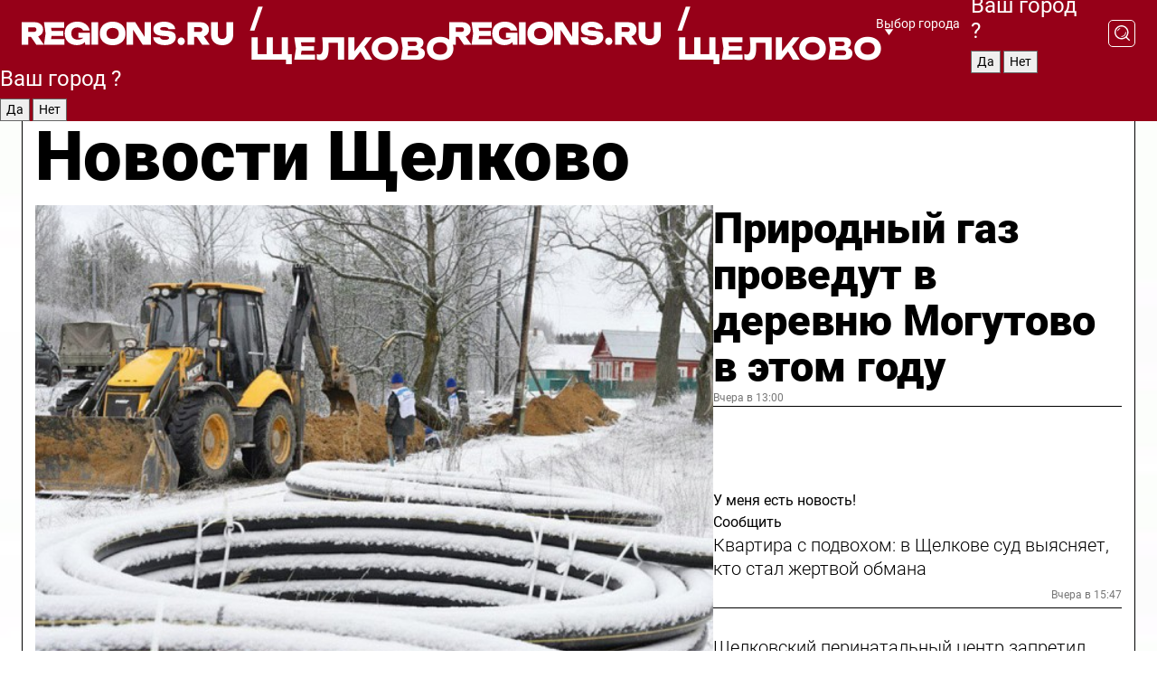

--- FILE ---
content_type: text/html; charset=UTF-8
request_url: https://regions.ru/schelkovo
body_size: 19994
content:
<!DOCTYPE html>
<html lang="ru">
<head>

    <meta charset="utf-8">
    <!-- <base href="/"> -->

    <title>Новости Щелково сегодня последние: самые главные и свежие происшествия и события дня</title>
    <meta name="keywords" content="">
    <meta name="description" content="Главные последние новости Щелково сегодня онлайн: самая оперативная информация круглосуточно">

    <meta name="csrf-token" content="43kYQlyAzaD6xSIjGXZDqxZEyKHSh7lMB7Ln4IjM" />

    
    
    
    
    
    
    
    
    
    
    
    <meta http-equiv="X-UA-Compatible" content="IE=edge">
    <meta name="viewport" content="width=device-width, initial-scale=1, maximum-scale=1">

    <!-- Template Basic Images Start -->
    <link rel="icon" href="/img/favicon/favicon.ico">
    <link rel="apple-touch-icon" sizes="180x180" href="/img/favicon/apple-touch-icon.png">
    <!-- Template Basic Images End -->

    <!-- Custom Browsers Color Start -->
    <meta name="theme-color" content="#000">
    <!-- Custom Browsers Color End -->

    <link rel="stylesheet" href="https://regions.ru/css/main.min.css">
    <link rel="stylesheet" href="https://regions.ru/js/owl-carousel/assets/owl.carousel.min.css">
    <link rel="stylesheet" href="https://regions.ru/js/owl-carousel/assets/owl.theme.default.min.css">
    <link rel="stylesheet" href="https://regions.ru/css/custom.css?v=1768964137">

            <meta name="yandex-verification" content="1c939766cd81bf26" />
<meta name="google-site-verification" content="0vnG0Wlft2veIlSU714wTZ0kjs1vcRkXrIPCugsS9kc" />
<meta name="zen-verification" content="vlOnBo0GD4vjQazFqMHcmGcgw5TdyGjtDXLZWMcmdOiwd3HtGi66Kn5YsHnnbas9" />
<meta name="zen-verification" content="TbLqR35eMeggrFrleQbCgkqfhk5vr0ZqxHRlFZy4osbTCq7B4WQ27RqCCA3s2chu" />

<script type="text/javascript">
    (function(c,l,a,r,i,t,y){
        c[a]=c[a]||function(){(c[a].q=c[a].q||[]).push(arguments)};
        t=l.createElement(r);t.async=1;t.src="https://www.clarity.ms/tag/"+i;
        y=l.getElementsByTagName(r)[0];y.parentNode.insertBefore(t,y);
    })(window, document, "clarity", "script", "km2s2rvk59");
</script>

<!-- Yandex.Metrika counter -->
<script type="text/javascript" >
    (function(m,e,t,r,i,k,a){m[i]=m[i]||function(){(m[i].a=m[i].a||[]).push(arguments)};
        m[i].l=1*new Date();
        for (var j = 0; j < document.scripts.length; j++) {if (document.scripts[j].src === r) { return; }}
        k=e.createElement(t),a=e.getElementsByTagName(t)[0],k.async=1,k.src=r,a.parentNode.insertBefore(k,a)})
    (window, document, "script", "https://mc.yandex.ru/metrika/tag.js", "ym");

    ym(96085658, "init", {
        clickmap:true,
        trackLinks:true,
        accurateTrackBounce:true,
        webvisor:true
    });

            ym(23181064, "init", {
            clickmap: true,
            trackLinks: true,
            accurateTrackBounce: true
        });
    </script>
<noscript>
    <div>
        <img src="https://mc.yandex.ru/watch/96085658" style="position:absolute; left:-9999px;" alt="" />

                    <img src="https://mc.yandex.ru/watch/23181064" style="position:absolute; left:-9999px;" alt="" />
            </div>
</noscript>
<!-- /Yandex.Metrika counter -->

<!-- Top.Mail.Ru counter -->
<script type="text/javascript">
    var _tmr = window._tmr || (window._tmr = []);
    _tmr.push({id: "3513779", type: "pageView", start: (new Date()).getTime()});
    (function (d, w, id) {
        if (d.getElementById(id)) return;
        var ts = d.createElement("script"); ts.type = "text/javascript"; ts.async = true; ts.id = id;
        ts.src = "https://top-fwz1.mail.ru/js/code.js";
        var f = function () {var s = d.getElementsByTagName("script")[0]; s.parentNode.insertBefore(ts, s);};
        if (w.opera == "[object Opera]") { d.addEventListener("DOMContentLoaded", f, false); } else { f(); }
    })(document, window, "tmr-code");
</script>
<noscript><div><img src="https://top-fwz1.mail.ru/counter?id=3513779;js=na" style="position:absolute;left:-9999px;" alt="Top.Mail.Ru" /></div></noscript>
<!-- /Top.Mail.Ru counter -->

<script defer src="https://setka.news/scr/versioned/bundle.0.0.3.js"></script>
<link href="https://setka.news/scr/versioned/bundle.0.0.3.css" rel="stylesheet" />

<script>window.yaContextCb=window.yaContextCb||[]</script>
<script src="https://yandex.ru/ads/system/context.js" async></script>

    
    
    <script>
        if( window.location.href.includes('smi2')
            || window.location.href.includes('setka')
            || window.location.href.includes('adwile')
            || window.location.href.includes('24smi') ){

            window.yaContextCb.push(() => {
                Ya.Context.AdvManager.render({
                    "blockId": "R-A-16547837-5",
                    "renderTo": "yandex_rtb_R-A-16547837-5"
                })
            })

        }
    </script>
</head>


<body data-city-id="38" class="region silver_ponds" style="">



<!-- Custom HTML -->
<header class="fixed winter-2025">
    <div class="container">
        <div class="outer region">
                            <a href="/schelkovo/" class="logo desktop">
                    <img src="/img/logo.svg" alt="" class="logo-short" />
                    
                    <span class="logo-region">
                        / Щелково
                    </span>
                </a>

                <a href="/schelkovo/" class="logo mobile">
                    <img src="/img/logo.svg" alt="" class="logo-short" />
                        
                    <span class="logo-region">
                        / Щелково
                    </span>
                </a>
            

            <a href="#" class="mmenu-opener d-block d-lg-none" id="mmenu-opener">
                <!--<img src="/img/bars.svg" alt="">-->
            </a>

            <div class="mmenu" id="mmenu">
                <form action="/schelkovo/search" class="mmenu-search">
                    <input type="text" name="query" class="search" placeholder="Поиск" />
                </form>
                <nav class="mobile-nav">
                    <ul>
                        <li><a href="/schelkovo/news">Новости</a></li>
                        <li><a href="/schelkovo/articles">Статьи</a></li>
                                                <li><a href="/schelkovo/video">Видео</a></li>
                        <li><a href="/cities">Выбрать город</a></li>
                        <li><a href="/about">О редакции</a></li>
                        <li><a href="/vacancies">Вакансии</a></li>
                        <li><a href="/contacts">Контакты</a></li>
                    </ul>
                </nav>
                <div class="subscribe">
                    <div class="text">Подписывайтесь</div>
                    <div class="soc">
                        <!--a href="#" class="soc-item" target="_blank"><img src="/img/top-yt.svg" alt=""></a-->
                        <a href="https://vk.com/regionsru" class="soc-item" target="_blank"><img src="/img/top-vk.svg" alt=""></a>
                        <a href="https://ok.ru/regionsru" target="_blank" class="soc-item"><img src="/img/top-ok.svg" alt=""></a>
                        
                        <a href="https://dzen.ru/regions" class="soc-item" target="_blank"><img src="/img/top-dzen.svg" alt=""></a>
                        <a href="https://rutube.ru/channel/47098509/" class="soc-item" target="_blank"><img src="/img/top-rutube.svg" alt=""></a>
                    </div>
                </div>
            </div><!--mmenu-->

            <div class="right d-none d-lg-flex">
                <div>
    <a class="choose-city" href="#" id="choose-city">
        Выбор города
    </a>

    <form class="city-popup" id="city-popup" action="#">
        <div class="title">
            Введите название вашего города или выберите из списка:
        </div>
        <input id="searchCity" class="search-input" onkeyup="search_city()" type="text" name="city" placeholder="Введите название города..." />

        <ul id='list' class="list">
            <li class="cities" data-city="/">Главная страница</li>

                            <li class="cities" data-city="balashikha">Балашиха</li>
                            <li class="cities" data-city="bronnitsy">Бронницы</li>
                            <li class="cities" data-city="vidnoe">Видное</li>
                            <li class="cities" data-city="volokolamsk">Волоколамск</li>
                            <li class="cities" data-city="voskresensk">Воскресенск</li>
                            <li class="cities" data-city="dmitrov">Дмитров</li>
                            <li class="cities" data-city="dolgoprudny">Долгопрудный</li>
                            <li class="cities" data-city="domodedovo">Домодедово</li>
                            <li class="cities" data-city="dubna">Дубна</li>
                            <li class="cities" data-city="egorievsk">Егорьевск</li>
                            <li class="cities" data-city="zhukovsky">Жуковский</li>
                            <li class="cities" data-city="zaraisk">Зарайск</li>
                            <li class="cities" data-city="istra">Истра</li>
                            <li class="cities" data-city="kashira">Кашира</li>
                            <li class="cities" data-city="klin">Клин</li>
                            <li class="cities" data-city="kolomna">Коломна</li>
                            <li class="cities" data-city="korolev">Королев</li>
                            <li class="cities" data-city="kotelniki">Котельники</li>
                            <li class="cities" data-city="krasnogorsk">Красногорск</li>
                            <li class="cities" data-city="lobnya">Лобня</li>
                            <li class="cities" data-city="lospetrovsky">Лосино-Петровский</li>
                            <li class="cities" data-city="lotoshino">Лотошино</li>
                            <li class="cities" data-city="lukhovitsy">Луховицы</li>
                            <li class="cities" data-city="lytkarino">Лыткарино</li>
                            <li class="cities" data-city="lyubertsy">Люберцы</li>
                            <li class="cities" data-city="mozhaisk">Можайск</li>
                            <li class="cities" data-city="mytischi">Мытищи</li>
                            <li class="cities" data-city="naro-fominsk">Наро-Фоминск</li>
                            <li class="cities" data-city="noginsk">Ногинск</li>
                            <li class="cities" data-city="odintsovo">Одинцово</li>
                            <li class="cities" data-city="orekhovo-zuevo">Орехово-Зуево</li>
                            <li class="cities" data-city="pavlposad">Павловский Посад</li>
                            <li class="cities" data-city="podolsk">Подольск</li>
                            <li class="cities" data-city="pushkino">Пушкино</li>
                            <li class="cities" data-city="ramenskoe">Раменское</li>
                            <li class="cities" data-city="reutov">Реутов</li>
                            <li class="cities" data-city="ruza">Руза</li>
                            <li class="cities" data-city="sergposad">Сергиев Посад</li>
                            <li class="cities" data-city="serprudy">Серебряные Пруды</li>
                            <li class="cities" data-city="serpuhov">Серпухов</li>
                            <li class="cities" data-city="solnechnogorsk">Солнечногорск</li>
                            <li class="cities" data-city="stupino">Ступино</li>
                            <li class="cities" data-city="taldom">Талдом</li>
                            <li class="cities" data-city="fryazino">Фрязино</li>
                            <li class="cities" data-city="khimki">Химки</li>
                            <li class="cities" data-city="chernogolovka">Черноголовка</li>
                            <li class="cities" data-city="chekhov">Чехов</li>
                            <li class="cities" data-city="shatura">Шатура</li>
                            <li class="cities" data-city="shakhovskaya">Шаховская</li>
                            <li class="cities" data-city="schelkovo">Щелково</li>
                            <li class="cities" data-city="elektrostal">Электросталь</li>
                    </ul>
        <div class="show-all" id="show-all">
            <img src="/img/show-all.svg" alt="">
        </div>
    </form>
</div>

                <div class="city-confirm js-city-confirm">
                    <h4>Ваш город <span></span>?</h4>
                    <div class="buttons-row">
                        <input type="button" value="Да" class="js-city-yes" />
                        <input type="button" value="Нет" class="js-city-no" />
                    </div>

                                    </div>

                <a class="search" href="#" id="search-opener">
						<span class="search-icon">
							<img src="/img/magnifier.svg" alt="" />
							<img src="/img/magnifier.svg" alt="" />
						</span>
                </a>
                <form action="/schelkovo/search" id="search-form" class="search-form">
                    <input id="search" class="search-input" type="text" name="query" placeholder="Что ищете?" />
                </form>
            </div>


        </div>
    </div>

    <div class="mobile-popup">
        <div class="city-confirm js-city-confirm">
            <h4>Ваш город <span></span>?</h4>
            <div class="buttons-row">
                <input type="button" value="Да" class="js-city-yes" />
                <input type="button" value="Нет" class="js-city-mobile-no" />
            </div>
        </div>
    </div>
</header>


<div class="container">
    <div id="yandex_rtb_R-A-16547837-5"></div>

            <nav class="nav-bar border-left border-right border-bottom" role="navigation" id="nav-bar">
    <ul class="nav-menu ul-style">
        <!--li class="item online">
            <a href="#" class="nav-link">Срочно</a>
        </li-->

                    <!--li class="item header">
                <h1>Новости Щелково сегодня последние: самые главные и свежие происшествия и события дня</h1>
            </li-->
                <li class="item nav-wrapper">
            <ul class="nav-sections ul-style">
                <li class="item sections-item">
                    <a href="/schelkovo/news" class="nav-link ttu">Новости</a>
                </li>

                <li class="item sections-item">
                    <a href="/schelkovo/articles" class="nav-link ttu">Статьи</a>
                </li>
                                <li class="item sections-item">
                    <a href="/schelkovo/video" class="nav-link ttu">Видео</a>
                </li>

                
                                                                                        <li class="item sections-item">
                                <a href="/schelkovo/blog" class="nav-link">Блог</a>
                            </li>
                                                                                                <li class="item sections-item">
                                <a href="/schelkovo/ofitsialno" class="nav-link">Официально</a>
                            </li>
                                                                                                <li class="item sections-item">
                                <a href="/schelkovo/meditsina" class="nav-link">Медицина</a>
                            </li>
                                                                                                <li class="item sections-item">
                                <a href="/schelkovo/sobytiya" class="nav-link">События</a>
                            </li>
                                                                                                                                                                                                                                                                                                                                                                                                                                                                                                                                                                                                                                                                                                                                                                                                                                                                                                </ul>
        </li><!--li-->
        <li class="item more" id="more-opener">
            <a href="#" class="nav-link">Еще</a>
        </li>
    </ul>

    <div class="more-popup" id="more-popup">
                    <nav class="categories">
                <ul>
                                            <li>
                            <a href="/schelkovo/blog">Блог</a>
                        </li>
                                            <li>
                            <a href="/schelkovo/ofitsialno">Официально</a>
                        </li>
                                            <li>
                            <a href="/schelkovo/meditsina">Медицина</a>
                        </li>
                                            <li>
                            <a href="/schelkovo/sobytiya">События</a>
                        </li>
                                            <li>
                            <a href="/schelkovo/turizm">Туризм</a>
                        </li>
                                            <li>
                            <a href="/schelkovo/religiya">Религия</a>
                        </li>
                                            <li>
                            <a href="/schelkovo/obshchestvo">Общество</a>
                        </li>
                                            <li>
                            <a href="/schelkovo/novosti_podmoskovya">Новости Подмосковья</a>
                        </li>
                                            <li>
                            <a href="/schelkovo/ekologiya">Экология</a>
                        </li>
                                            <li>
                            <a href="/schelkovo/blagoustroystvo">Благоустройство</a>
                        </li>
                                            <li>
                            <a href="/schelkovo/proishestvia">Происшествия</a>
                        </li>
                                            <li>
                            <a href="/schelkovo/zhkh">ЖКХ</a>
                        </li>
                                            <li>
                            <a href="/schelkovo/bezopasnost">Безопасность</a>
                        </li>
                                            <li>
                            <a href="/schelkovo/transport">Дороги и транспорт</a>
                        </li>
                                            <li>
                            <a href="/schelkovo/sport">Спорт</a>
                        </li>
                                            <li>
                            <a href="/schelkovo/soczaschita">Соцзащита</a>
                        </li>
                                            <li>
                            <a href="/schelkovo/selskoe_hozyaystvo">Сельское хозяйство</a>
                        </li>
                                            <li>
                            <a href="/schelkovo/kultura">Культура</a>
                        </li>
                                            <li>
                            <a href="/schelkovo/ekonomika">Экономика</a>
                        </li>
                                            <li>
                            <a href="/schelkovo/obrazovanie">Образование</a>
                        </li>
                                            <li>
                            <a href="/schelkovo/stroitelstvo">Строительство и ремонт</a>
                        </li>
                                            <li>
                            <a href="/schelkovo/novosti">Новости</a>
                        </li>
                                    </ul>
            </nav>
        
        <nav class="bottom-nav">
            <ul>
                <li><a href="/about">О редакции</a></li>
                <li><a href="/schelkovo/authors">Авторы</a></li>
                <li><a href="/media-kit">Рекламодателям</a></li>
                <li><a href="/contacts">Контактная информация</a></li>
                <li><a href="/privacy-policy">Политика конфиденциальности</a></li>
            </ul>
        </nav>

        <div class="subscribe">
            <div class="text">Подписывайтесь</div>
            <div class="soc">
                <!--a href="#" class="soc-item" target="_blank"><img src="/img/top-yt.svg" alt=""></a-->
                <a href="https://vk.com/regionsru" class="soc-item" target="_blank"><img src="/img/top-vk.svg" alt=""></a>
                <a href="https://ok.ru/regionsru" target="_blank" class="soc-item"><img src="/img/top-ok.svg" alt=""></a>
                                <a href="https://dzen.ru/regions" class="soc-item" target="_blank"><img src="/img/top-dzen.svg" alt=""></a>
                <a href="https://rutube.ru/channel/47098509/" class="soc-item" target="_blank"><img src="/img/top-rutube.svg" alt=""></a>
                <a href="https://max.ru/regions" class="soc-item" target="_blank">
                    <img src="/img/top-max.svg" alt="">
                </a>
            </div>
        </div>
    </div>
</nav>
    
    
    <div class="zones border-left border-right">
        <div class="site-header">
            <h1>Новости Щелково</h1>
        </div>

        <div class="region-page">
                            <div class="article big-story">
                    <a class="image" href="/schelkovo/zhkh/prirodnyy-gaz-provedut-v-derevnyu-mogutovo-v-etom-godu">
                        <img src="https://storage.yandexcloud.net/regions/posts/media/thumbnails/2026/01/medium/8Z4iUoQ7gHDzj4ddciXkePp5SNjONEoMRpDN0bZc.jpg" class="article-image" alt="Природный газ проведут в деревню Могутово в этом году" />
                    </a>
                    <div class="right border-bottom">
                        <a href="/schelkovo/zhkh/prirodnyy-gaz-provedut-v-derevnyu-mogutovo-v-etom-godu" class="headline">Природный газ проведут в деревню Могутово в этом году</a>
                        <div class="update">
                            Вчера в 13:00
                        </div>
                        <div class="related-items">
                            <div class="feedback-mobile-banner-wrapper">
    <div class="feedback-mobile-banner-btn js-show-feedback-form-btn">

        <div class="feedback-mobile-banner-btn__ico">
            <svg width="72" height="72" viewBox="0 0 72 72" fill="none" xmlns="http://www.w3.org/2000/svg">
                <path d="M7.01577 71.5L13.8486 51.8407C13.8734 51.6964 13.8635 51.4575 13.695 51.3082C5.30631 45.8384 0.5 37.6811 0.5 28.9116C0.5 12.9701 16.5739 0 36.3293 0C56.0847 0 72 12.9701 72 28.9116C72 44.853 55.9261 57.8231 36.1707 57.8231C34.9122 57.8231 33.495 57.8231 32.1869 57.6639C32.1275 57.6639 32.0631 57.6688 32.0284 57.6887L7.01577 71.49V71.5ZM36.3293 2.48851C17.9414 2.48851 2.97748 14.3438 2.97748 28.9116C2.97748 36.835 7.39234 44.2458 15.0923 49.2477L15.1617 49.2975C16.123 50.0241 16.5491 51.2733 16.2468 52.4828L16.2171 52.5923L11.4901 66.1945L30.8838 55.4939C31.4982 55.1853 32.0532 55.1853 32.2613 55.1853L32.4149 55.1953C33.5892 55.3446 34.9617 55.3446 36.1757 55.3446C54.5635 55.3446 69.5275 43.4893 69.5275 28.9215C69.5275 14.3538 54.6329 2.48851 36.3293 2.48851Z" fill="white"/>
                <path d="M21.306 35.6598C18.12 35.6598 15.5285 33.0569 15.5285 29.8566C15.5285 26.6564 18.12 24.0534 21.306 24.0534C24.492 24.0534 27.0835 26.6564 27.0835 29.8566C27.0835 33.0569 24.492 35.6598 21.306 35.6598ZM21.306 26.5419C19.4875 26.5419 18.006 28.0301 18.006 29.8566C18.006 31.6832 19.4875 33.1713 21.306 33.1713C23.1245 33.1713 24.606 31.6832 24.606 29.8566C24.606 28.0301 23.1245 26.5419 21.306 26.5419Z" fill="white"/>
                <path d="M36.3293 35.6598C33.1432 35.6598 30.5518 33.0569 30.5518 29.8566C30.5518 26.6564 33.1432 24.0534 36.3293 24.0534C39.5153 24.0534 42.1067 26.6564 42.1067 29.8566C42.1067 33.0569 39.5153 35.6598 36.3293 35.6598ZM36.3293 26.5419C34.5108 26.5419 33.0293 28.0301 33.0293 29.8566C33.0293 31.6832 34.5108 33.1713 36.3293 33.1713C38.1477 33.1713 39.6293 31.6832 39.6293 29.8566C39.6293 28.0301 38.1477 26.5419 36.3293 26.5419Z" fill="white"/>
                <path d="M51.1991 35.6598C48.0131 35.6598 45.4217 33.0569 45.4217 29.8566C45.4217 26.6564 48.0131 24.0534 51.1991 24.0534C54.3852 24.0534 56.9766 26.6564 56.9766 29.8566C56.9766 33.0569 54.3852 35.6598 51.1991 35.6598ZM51.1991 26.5419C49.3807 26.5419 47.8991 28.0301 47.8991 29.8566C47.8991 31.6832 49.3807 33.1713 51.1991 33.1713C53.0176 33.1713 54.4991 31.6832 54.4991 29.8566C54.4991 28.0301 53.0176 26.5419 51.1991 26.5419Z" fill="white"/>
            </svg>

        </div>

        <div class="feedback-mobile-banner-btn__text">
            У меня есть новость!
        </div>

        <div class="feedback-mobile-banner-btn__btn">Сообщить</div>
    </div>
</div>

                            

                                                                                                                                                            <div class="item">
                                        <a href="/schelkovo/proishestvia/kvartira-s-podvohom-v-schelkove-sud-vyyasnyaet-kto-stal-zhertvoy-obmana" class="name">Квартира с подвохом: в Щелкове суд выясняет, кто стал жертвой обмана</a>
                                        <span class="update">Вчера в 15:47</span>
                                    </div>
                                                                                                                                <div class="item">
                                        <a href="/schelkovo/meditsina/schelkovskiy-perinatalnyy-tsentr-zapretil-svidaniya-period-prostud-diktuet-svoi-pravila" class="name">Щелковский перинатальный центр запретил свидания: период простуд диктует свои правила</a>
                                        <span class="update">Вчера в 11:00</span>
                                    </div>
                                                                                    </div>
                    </div>
                </div><!--big-story-->
            
            <div class="feedback-modal-success-wrapper js-feedback-success">
    <div class="feedback-modal-success-wrapper__result">
        <div class="feedback-modal-success-wrapper__result-text">
            Ваше обращение принято. <br /> Мы рассмотрим его в ближайшее время.
        </div>
        <div class="feedback-modal-success-wrapper__result-btn js-hide-feedback-success-btn">
            Закрыть
        </div>
    </div>
</div>


<div class="feedback-modal-form-wrapper js-feedback-form">
    <h3>Опишите проблему</h3>

    <form
        id="feedback-form"
        method="post"
        action="https://regions.ru/feedback"
    >
        <input type="hidden" name="site_id" value="38" />

        <textarea name="comment" id="comment" placeholder=""></textarea>

        <div class="js-upload-wrap">
            <div id="files">

            </div>

            <div class="feedback-modal-form-wrapper__row feedback-modal-form-wrapper__add-file">
                <svg width="23" height="24" viewBox="0 0 23 24" fill="none" xmlns="http://www.w3.org/2000/svg">
                    <path d="M10.7802 6.91469C10.4604 7.25035 9.88456 7.25035 9.56467 6.91469C9.24478 6.57902 9.24478 5.97483 9.56467 5.63916L13.2754 1.74545C14.363 0.604196 15.8345 0 17.306 0C20.4409 0 23 2.68531 23 5.97483C23 7.51888 22.4242 9.06294 21.3366 10.2042L17.306 14.4336C16.2184 15.5748 14.8108 16.179 13.3394 16.179C11.2921 16.179 9.5007 15.0378 8.47705 13.2923C8.22114 12.8895 8.02921 12.4196 7.90125 11.9497C7.7733 11.4797 8.02921 10.9427 8.47705 10.8084C8.9249 10.6741 9.43672 10.9427 9.56467 11.4126C9.62865 11.7483 9.75661 12.0168 9.94854 12.3524C10.6523 13.5608 11.9319 14.3664 13.2754 14.3664C14.299 14.3664 15.2587 13.9636 16.0264 13.2252L20.057 8.9958C20.8248 8.19021 21.2086 7.11608 21.2086 6.10909C21.2086 3.82657 19.4812 2.01399 17.306 2.01399C16.2823 2.01399 15.3227 2.41678 14.5549 3.22238L10.8442 7.11608L10.7802 6.91469ZM12.2517 17.0517L8.54103 20.9455C7.00556 22.5566 4.51043 22.5566 2.97497 20.9455C1.4395 19.3343 1.4395 16.7161 2.97497 15.1049L7.00556 10.8755C7.7733 10.0699 8.79694 9.66713 9.75661 9.66713C10.7163 9.66713 11.7399 10.0699 12.5076 10.8755C12.7636 11.1441 12.9555 11.4126 13.0834 11.6811C13.2754 11.9497 13.4033 12.2853 13.4673 12.621C13.5953 13.0909 14.1071 13.4266 14.5549 13.2252C15.0028 13.0909 15.2587 12.5538 15.1307 12.0839C15.0028 11.614 14.8108 11.1441 14.5549 10.7413C14.299 10.3385 14.0431 9.93567 13.7232 9.6C12.6356 8.45874 11.1641 7.85455 9.69263 7.85455C8.22114 7.85455 6.74965 8.45874 5.66203 9.6L1.63143 13.8294C-0.543811 16.1119 -0.543811 19.9385 1.63143 22.2881C3.80668 24.5706 7.38943 24.5706 9.56467 22.2881L13.2754 18.3944C13.5953 18.0587 13.5953 17.4545 13.2754 17.1189C12.8915 16.7832 12.3797 16.7832 11.9958 17.1189L12.2517 17.0517Z" fill="#960018"/>
                </svg>

                <div class="file-load-area">
                    <label>
                        <input id="fileupload" data-url="https://regions.ru/feedback/upload" data-target="files" name="file" type="file" style="display: none">
                        Добавить фото или видео
                    </label>
                </div>
                <div class="file-loader">
                    <div class="lds-ring"><div></div><div></div><div></div><div></div></div>
                </div>
            </div>
        </div>

        <div class="feedback-modal-form-wrapper__row">
            <label for="category_id">Тема:</label>
            <select name="category_id" id="category_id">
                <option value="">Выберите тему</option>
                                    <option value="1">Дороги</option>
                                    <option value="15">Блог</option>
                                    <option value="2">ЖКХ</option>
                                    <option value="3">Благоустройство</option>
                                    <option value="4">Здравоохранение</option>
                                    <option value="5">Социальная сфера</option>
                                    <option value="6">Общественный транспорт</option>
                                    <option value="7">Строительство</option>
                                    <option value="8">Торговля</option>
                                    <option value="9">Мусор</option>
                                    <option value="10">Образование</option>
                                    <option value="11">Бизнес</option>
                                    <option value="12">Другое</option>
                            </select>
        </div>

        <div class="feedback-modal-form-wrapper__row">
            <label>Ваши данные:</label>

            <div class="feedback-modal-form-wrapper__incognito">
                <input type="checkbox" name="incognito" id="incognito" />
                <label for="incognito">Остаться инкогнито</label>
            </div>
        </div>

        <div class="js-feedback-from-personal-wrapper">
            <div class="feedback-modal-form-wrapper__row">
                <input type="text" name="name" id="name" placeholder="ФИО" />
            </div>

            <div class="feedback-modal-form-wrapper__row">
                <input type="text" name="phone" id="phone" placeholder="Телефон" />
            </div>

            <div class="feedback-modal-form-wrapper__row">
                <input type="email" name="email" id="email" placeholder="E-mail" />
            </div>
        </div>

        <div class="feedback-modal-form-wrapper__row">
            <input type="submit" value="Отправить" />
            <input type="reset" class="js-hide-feedback-form-btn" value="Отменить" />
        </div>
    </form>
</div>

<script id="template-upload-file" type="text/html">
    <div class="feedback-modal-form-wrapper__file">
        <input type="hidden" name="files[]" value="${_id}" />

        <div class="feedback-modal-form-wrapper__file-ico">
            <svg id="Layer_1" style="enable-background:new 0 0 512 512;" version="1.1" viewBox="0 0 512 512" xml:space="preserve" xmlns="http://www.w3.org/2000/svg" xmlns:xlink="http://www.w3.org/1999/xlink"><path d="M399.3,168.9c-0.7-2.9-2-5-3.5-6.8l-83.7-91.7c-1.9-2.1-4.1-3.1-6.6-4.4c-2.9-1.5-6.1-1.6-9.4-1.6H136.2  c-12.4,0-23.7,9.6-23.7,22.9v335.2c0,13.4,11.3,25.9,23.7,25.9h243.1c12.4,0,21.2-12.5,21.2-25.9V178.4  C400.5,174.8,400.1,172.2,399.3,168.9z M305.5,111l58,63.5h-58V111z M144.5,416.5v-320h129v81.7c0,14.8,13.4,28.3,28.1,28.3h66.9  v210H144.5z"/></svg>
        </div>
        <div class="feedback-modal-form-wrapper__file-text">
            ${name}
        </div>
        <div class="feedback-modal-form-wrapper__file-del js-feedback-delete-file">
            <svg style="enable-background:new 0 0 36 36;" version="1.1" viewBox="0 0 36 36" xml:space="preserve" xmlns="http://www.w3.org/2000/svg" xmlns:xlink="http://www.w3.org/1999/xlink"><style type="text/css">
                    .st0{fill:#960018;}
                    .st1{fill:none;stroke:#960018;stroke-width:2.0101;stroke-linejoin:round;stroke-miterlimit:10;}
                    .st2{fill:#960018;}
                    .st3{fill-rule:evenodd;clip-rule:evenodd;fill:#960018;}
                </style><g id="Layer_1"/><g id="icons"><path class="st0" d="M6.2,3.5L3.5,6.2c-0.7,0.7-0.7,1.9,0,2.7l9.2,9.2l-9.2,9.2c-0.7,0.7-0.7,1.9,0,2.7l2.6,2.6   c0.7,0.7,1.9,0.7,2.7,0l9.2-9.2l9.2,9.2c0.7,0.7,1.9,0.7,2.7,0l2.6-2.6c0.7-0.7,0.7-1.9,0-2.7L23.3,18l9.2-9.2   c0.7-0.7,0.7-1.9,0-2.7l-2.6-2.6c-0.7-0.7-1.9-0.7-2.7,0L18,12.7L8.8,3.5C8.1,2.8,6.9,2.8,6.2,3.5z" id="close_1_"/></g></svg>
        </div>
    </div>
</script>

            <div class="zone zone-region">
                <div class="zone-left">
                    <div class="zone-cites">

                        <div class="feedback-banner-wrapper">
    <div class="feedback-banner-btn js-show-feedback-form-btn">
        <div class="feedback-banner-btn__ico">
            <svg width="72" height="72" viewBox="0 0 72 72" fill="none" xmlns="http://www.w3.org/2000/svg">
                <path d="M7.01577 71.5L13.8486 51.8407C13.8734 51.6964 13.8635 51.4575 13.695 51.3082C5.30631 45.8384 0.5 37.6811 0.5 28.9116C0.5 12.9701 16.5739 0 36.3293 0C56.0847 0 72 12.9701 72 28.9116C72 44.853 55.9261 57.8231 36.1707 57.8231C34.9122 57.8231 33.495 57.8231 32.1869 57.6639C32.1275 57.6639 32.0631 57.6688 32.0284 57.6887L7.01577 71.49V71.5ZM36.3293 2.48851C17.9414 2.48851 2.97748 14.3438 2.97748 28.9116C2.97748 36.835 7.39234 44.2458 15.0923 49.2477L15.1617 49.2975C16.123 50.0241 16.5491 51.2733 16.2468 52.4828L16.2171 52.5923L11.4901 66.1945L30.8838 55.4939C31.4982 55.1853 32.0532 55.1853 32.2613 55.1853L32.4149 55.1953C33.5892 55.3446 34.9617 55.3446 36.1757 55.3446C54.5635 55.3446 69.5275 43.4893 69.5275 28.9215C69.5275 14.3538 54.6329 2.48851 36.3293 2.48851Z" fill="white"/>
                <path d="M21.306 35.6598C18.12 35.6598 15.5285 33.0569 15.5285 29.8566C15.5285 26.6564 18.12 24.0534 21.306 24.0534C24.492 24.0534 27.0835 26.6564 27.0835 29.8566C27.0835 33.0569 24.492 35.6598 21.306 35.6598ZM21.306 26.5419C19.4875 26.5419 18.006 28.0301 18.006 29.8566C18.006 31.6832 19.4875 33.1713 21.306 33.1713C23.1245 33.1713 24.606 31.6832 24.606 29.8566C24.606 28.0301 23.1245 26.5419 21.306 26.5419Z" fill="white"/>
                <path d="M36.3293 35.6598C33.1432 35.6598 30.5518 33.0569 30.5518 29.8566C30.5518 26.6564 33.1432 24.0534 36.3293 24.0534C39.5153 24.0534 42.1067 26.6564 42.1067 29.8566C42.1067 33.0569 39.5153 35.6598 36.3293 35.6598ZM36.3293 26.5419C34.5108 26.5419 33.0293 28.0301 33.0293 29.8566C33.0293 31.6832 34.5108 33.1713 36.3293 33.1713C38.1477 33.1713 39.6293 31.6832 39.6293 29.8566C39.6293 28.0301 38.1477 26.5419 36.3293 26.5419Z" fill="white"/>
                <path d="M51.1991 35.6598C48.0131 35.6598 45.4217 33.0569 45.4217 29.8566C45.4217 26.6564 48.0131 24.0534 51.1991 24.0534C54.3852 24.0534 56.9766 26.6564 56.9766 29.8566C56.9766 33.0569 54.3852 35.6598 51.1991 35.6598ZM51.1991 26.5419C49.3807 26.5419 47.8991 28.0301 47.8991 29.8566C47.8991 31.6832 49.3807 33.1713 51.1991 33.1713C53.0176 33.1713 54.4991 31.6832 54.4991 29.8566C54.4991 28.0301 53.0176 26.5419 51.1991 26.5419Z" fill="white"/>
            </svg>

        </div>

        <div class="feedback-banner-btn__text">
            У меня есть новость!
        </div>

        <div class="feedback-banner-btn__content">
            <div class="feedback-banner-btn__btn">Сообщить</div>
        </div>
    </div>
</div>

                        
                                                    <h2 class="section-heading">
                                Цитаты <span>дня</span>
                            </h2>
                            <div class="quotes">
                                                                    <div class="item">
                                        <div class="top">
                                            <a href="https://regions.ru/schelkovo/obshchestvo/besplatnye-yuridicheskie-konsultatsii-mogut-poluchit-v-schelkove-veterany-svo" class="author-name">Евгений Бородуля</a>
                                            <div class="regalia">руководитель щелковского отделения Ассоциации ветеранов СВО</div>
                                        </div>
                                        <a class="name" href="https://regions.ru/schelkovo/obshchestvo/besplatnye-yuridicheskie-konsultatsii-mogut-poluchit-v-schelkove-veterany-svo">
                                            «Уже была оказана реальная помощь более чем десяти ветеранам и их семьям. Вопросы решались самые разные: от жилищных и имущественных до социальных гарантий и взаимодействия с государственными органами»
                                        </a>
                                    </div><!--item-->
                                                                    <div class="item">
                                        <div class="top">
                                            <a href="https://regions.ru/schelkovo/kultura/magiya-risunka-i-skazki-v-schelkove-predstavili-graficheskie-shedevry-mastera-knizhnoy-illyustratsii" class="author-name">Александр Дудин</a>
                                            <div class="regalia">иллюстратор, заслуженный художник России</div>
                                        </div>
                                        <a class="name" href="https://regions.ru/schelkovo/kultura/magiya-risunka-i-skazki-v-schelkove-predstavili-graficheskie-shedevry-mastera-knizhnoy-illyustratsii">
                                            «Самые любимые работы — это те, что делаешь для себя. Когда в стране свирепствовал ковид, я делал картинки к сборнику новелл «Декамерон». Интересно, что эта книга создавалась в подобных же условиях — во время чумы»
                                        </a>
                                    </div><!--item-->
                                                            </div>
                        
                                                </div>


                </div>

                <div class="zone-center">
                    <h2 class="section-heading accent">
                        Статьи
                    </h2>

                    <div class="region-stories">
                                                                                                                        <div class="article">
                                        <a href="/schelkovo/obrazovanie/vkus-istorii-voskresnet-v-schelkove-studenty-raskopali-starinnyy-retsept-kabanego-file" class="image">
                                            <img src="https://storage.yandexcloud.net/regions/posts/media/thumbnails/2026/01/small/OQGTHWCRmrsffrrOAPhh2SuigX0qh6B9NOzcAPGA.jpg" alt="Вкус истории воскреснет в Щелкове: студенты раскопали старинный рецепт кабаньего филе">
                                        </a>
                                        <div class="article-right">
                                            <a class="category" href="/schelkovo/obrazovanie">Образование</a>
                                            <a href="/schelkovo/obrazovanie/vkus-istorii-voskresnet-v-schelkove-studenty-raskopali-starinnyy-retsept-kabanego-file" class="headline">Вкус истории воскреснет в Щелкове: студенты раскопали старинный рецепт кабаньего филе</a>
                                            <div class="update">Вчера в 12:00</div>
                                        </div>
                                    </div>
                                                                                                                                <div class="article">
                                        <a href="/schelkovo/kultura/v-12-let-hromala-i-plakala-no-stala-aktrisoy-irina-polischuk-vspominaet-svoyu-pervuyu-rol" class="image">
                                            <img src="https://storage.yandexcloud.net/regions/posts/media/thumbnails/2026/01/small/TSiUWqFn2QXBikm5bZ0DhjJcHOinLWGA3paQ5Rlg.jpg" alt="В 12 лет хромала и плакала, но стала актрисой: Ирина Полищук вспоминает свою первую роль">
                                        </a>
                                        <div class="article-right">
                                            <a class="category" href="/schelkovo/kultura">Культура</a>
                                            <a href="/schelkovo/kultura/v-12-let-hromala-i-plakala-no-stala-aktrisoy-irina-polischuk-vspominaet-svoyu-pervuyu-rol" class="headline">В 12 лет хромала и плакала, но стала актрисой: Ирина Полищук вспоминает свою первую роль</a>
                                            <div class="update">17 января в 16:01</div>
                                        </div>
                                    </div>
                                                                                                        </div>
                </div>

                                    <div class="zone-right">
                        <div class="zone-news">
                            <h2 class="section-heading">
                                <span>Новости</span>
                            </h2>
                            <div class="small-stories">
                                                                    <div class="story article">
                                        <a class="category" href="/schelkovo/zhkh">ЖКХ</a>
                                        <a class="headline" href="/schelkovo/zhkh/pereboev-ne-budet-bolee-11-tys-zhiteley-mikrorayona-bogorodskiy-poluchili-novyy-istochnik-chistoy-vody">Перебоев не будет: более 11 тыс. жителей микрорайона Богородский получили новый источник чистой воды</a>
                                        <div class="update">Вчера в 20:01</div>
                                    </div>
                                                                    <div class="story article">
                                        <a class="category" href="/schelkovo/meditsina">Медицина</a>
                                        <a class="headline" href="/schelkovo/meditsina/vremya-zadat-voprosy-interaktivnye-vstrechi-dlya-buduschih-roditeley-proydut-21-i-28-yanvarya-v-schelkovskom-perinatalnom-tsentre">Время задать вопросы: интерактивные встречи для будущих родителей пройдут 21 и 28 января в щелковском перинатальном центре</a>
                                        <div class="update">Вчера в 17:59</div>
                                    </div>
                                                                    <div class="story article">
                                        <a class="category" href="/schelkovo/proishestvia">Происшествия</a>
                                        <a class="headline" href="/schelkovo/proishestvia/schelkovskie-spasateli-borolis-s-ognem-na-balkone-trinadtsatogo-etazha">Щелковские спасатели боролись с огнем на балконе тринадцатого этажа</a>
                                        <div class="update">Вчера в 17:00</div>
                                    </div>
                                                            </div>
                        </div>
                    </div>
                            </div>

                            <div class="horizontal-stories">
                    <h2 class="main-category">
                        Главное за неделю
                    </h2>
                    <div class="small-stories horizontal">
                                                    <div class="story article">
                                <a class="image" href="/schelkovo/zhkh/schelkovo-ochischaet-ulitsy-ot-snega-1500-kubometrov-v-den-i-lichnyy-kontrol-glavy-okruga">
                                    <img src="https://storage.yandexcloud.net/regions/posts/media/thumbnails/2026/01/small/HkLzdNMQbtH8EmaLWnU5KPij7iwz1aErPEPD7AnP.jpg" alt="Щелково очищает улицы от снега: 1500 кубометров в день и личный контроль главы округа">
                                </a>
                                <a class="category" href="/schelkovo/zhkh">ЖКХ</a>
                                <a class="headline" href="/schelkovo/zhkh/schelkovo-ochischaet-ulitsy-ot-snega-1500-kubometrov-v-den-i-lichnyy-kontrol-glavy-okruga">Щелково очищает улицы от снега: 1500 кубометров в день и личный контроль главы округа</a>
                                <div class="update">17 января в 08:45</div>
                            </div><!--story-->
                                                    <div class="story article">
                                <a class="image" href="/schelkovo/obshchestvo/gde-schelkovtsam-okunutsya-v-kupel-na-kreschenie-v-okruge-sozdali-interaktivnuyu-kartu">
                                    <img src="https://storage.yandexcloud.net/regions/posts/media/thumbnails/2026/01/small/MAc1nPLhpbw3UQUf0Foxm6zfqI9Wq0TkGY8JuEkm.jpg" alt="Где щелковцам окунуться в купель на Крещение: в округе создали интерактивную карту">
                                </a>
                                <a class="category" href="/schelkovo/obshchestvo">Общество</a>
                                <a class="headline" href="/schelkovo/obshchestvo/gde-schelkovtsam-okunutsya-v-kupel-na-kreschenie-v-okruge-sozdali-interaktivnuyu-kartu">Где щелковцам окунуться в купель на Крещение: в округе создали интерактивную карту</a>
                                <div class="update">14 января в 08:45</div>
                            </div><!--story-->
                                                    <div class="story article">
                                <a class="image" href="/schelkovo/kultura/schelkovo-popal-v-obyatiya-kinematografa-gde-snimayut-serial-russkiy-zorro">
                                    <img src="https://storage.yandexcloud.net/regions/posts/media/thumbnails/2026/01/small/oBPHgVXFKwTZS2yICxBNYQkq3Wz002Putmf3lpo4.jpg" alt="Щелково попал в объятия кинематографа: где снимают сериал «Русский Зорро»">
                                </a>
                                <a class="category" href="/schelkovo/kultura">Культура</a>
                                <a class="headline" href="/schelkovo/kultura/schelkovo-popal-v-obyatiya-kinematografa-gde-snimayut-serial-russkiy-zorro">Щелково попал в объятия кинематографа: где снимают сериал «Русский Зорро»</a>
                                <div class="update">16 января в 17:30</div>
                            </div><!--story-->
                                                    <div class="story article">
                                <a class="image" href="/schelkovo/religiya/zhiteli-zvezdnogo-gorodka-otmetili-kreschenie-traditsionnymi-kupaniyami-na-ozere">
                                    <img src="https://storage.yandexcloud.net/regions/posts/media/thumbnails/2026/01/small/BMIaDokahDUYkQHyfBIafrQmlmfZ1cDSdZqmVgZp.jpg" alt="Жители Звездного городка отметили Крещение традиционными купаниями на озере">
                                </a>
                                <a class="category" href="/schelkovo/religiya">Религия</a>
                                <a class="headline" href="/schelkovo/religiya/zhiteli-zvezdnogo-gorodka-otmetili-kreschenie-traditsionnymi-kupaniyami-na-ozere">Жители Звездного городка отметили Крещение традиционными купаниями на озере</a>
                                <div class="update">19 января в 10:00</div>
                            </div><!--story-->
                                            </div>
                </div><!--horizontal-->
            
            <div class="big-promo">
        <a class="promo-pic" href="https://контрактмо.рф/" target="_blank">
            <img src="https://storage.yandexcloud.net/regions/posts/media/covers/2025/05/1jTqwuZ6vhhcOVtLL9OyZAWBHQf4YEYMfxKQ66PE.png" alt="Контрактники май 2025">
        </a>
    </div>

            
                            <div class="horizontal-stories">
                    <h2 class="main-category">
                        Все новости
                    </h2>

                    <div class="small-stories horizontal">
                                                    <div class="story article">
                                <a class="image" href="/schelkovo/obrazovanie/retrotehniku-pushistuyu-sotrudnitsu-i-beluyu-studiyu-uvideli-shkolniki-v-schelkovskom-teletsentre">
                                    <img src="https://storage.yandexcloud.net/regions/posts/media/thumbnails/2026/01/small/WklrIcBnd2pXYIAlmG0mDS07PsTyUBsowRrJwWr3.jpg" alt="Ретротехнику, пушистую «сотрудницу» и белую студию увидели школьники в щелковском телецентре">
                                </a>
                                <a class="category" href="/schelkovo/obrazovanie">Образование</a>
                                <a class="headline" href="/schelkovo/obrazovanie/retrotehniku-pushistuyu-sotrudnitsu-i-beluyu-studiyu-uvideli-shkolniki-v-schelkovskom-teletsentre">Ретротехнику, пушистую «сотрудницу» и белую студию увидели школьники в щелковском телецентре</a>
                                <div class="update">Вчера в 16:00</div>
                            </div><!--story-->
                                                    <div class="story article">
                                <a class="image" href="/schelkovo/kultura/ot-derevyannyh-hramov-do-tumannyh-ozer-kakie-obrazy-sobrali-hudozhniki-dlya-vystavki-russkiy-sever-v-schelkove">
                                    <img src="https://storage.yandexcloud.net/regions/posts/media/thumbnails/2026/01/small/Jc4slAuPUMEY354PdZqSfeU6gYKsY2xX5WlPk2jK.jpg" alt="От деревянных храмов до туманных озер: какие образы собрали художники для выставки «Русский Север» в Щелкове">
                                </a>
                                <a class="category" href="/schelkovo/kultura">Культура</a>
                                <a class="headline" href="/schelkovo/kultura/ot-derevyannyh-hramov-do-tumannyh-ozer-kakie-obrazy-sobrali-hudozhniki-dlya-vystavki-russkiy-sever-v-schelkove">От деревянных храмов до туманных озер: какие образы собрали художники для выставки «Русский Север» в Щелкове</a>
                                <div class="update">Вчера в 14:37</div>
                            </div><!--story-->
                                                    <div class="story article">
                                <a class="image" href="/schelkovo/bezopasnost/schelkovskie-spasateli-proverili-soobschenie-o-propazhe-zhenschiny-i-vskryli-kvartiru">
                                    <img src="https://storage.yandexcloud.net/regions/posts/media/thumbnails/2026/01/small/Dcwa53EoDP2AqGpTj4Ywv8tbZQfHKAzYfI1gO2Sr.jpg" alt="Щелковские спасатели проверили сообщение о пропаже женщины и вскрыли квартиру">
                                </a>
                                <a class="category" href="/schelkovo/bezopasnost">Безопасность</a>
                                <a class="headline" href="/schelkovo/bezopasnost/schelkovskie-spasateli-proverili-soobschenie-o-propazhe-zhenschiny-i-vskryli-kvartiru">Щелковские спасатели проверили сообщение о пропаже женщины и вскрыли квартиру</a>
                                <div class="update">Вчера в 14:30</div>
                            </div><!--story-->
                                                    <div class="story article">
                                <a class="image" href="/proisshestviya/partiynyy-ustav-v-deystvii-chto-zhdet-glavu-zvezdnogo-gorodka-posle-vozbuzhdeniya-ugolovnogo-dela">
                                    <img src="https://storage.yandexcloud.net/regions/posts/media/thumbnails/2026/01/small/KVc1kVv70h08L3sim4OAxNpIWvL0MYGZjSieCLL1.png" alt="Партийный устав в действии: что ждет главу Звездного городка после возбуждения уголовного дела">
                                </a>
                                <a class="category" href="/proisshestviya">Происшествия</a>
                                <a class="headline" href="/proisshestviya/partiynyy-ustav-v-deystvii-chto-zhdet-glavu-zvezdnogo-gorodka-posle-vozbuzhdeniya-ugolovnogo-dela">Партийный устав в действии: что ждет главу Звездного городка после возбуждения уголовного дела</a>
                                <div class="update">Вчера в 14:09</div>
                            </div><!--story-->
                                                    <div class="story article">
                                <a class="image" href="/schelkovo/kultura/svyatochnyy-rasskaz-v-schelkove-semeynoe-chtenie-obedinilo-sotni-golosov">
                                    <img src="https://storage.yandexcloud.net/regions/posts/media/thumbnails/2026/01/small/OVPl6WUfBBNEioaKA3vo7ZoKy0mhzOy7tjMGmqy2.jpg" alt="Святочный рассказ в Щелкове: семейное чтение объединило сотни голосов">
                                </a>
                                <a class="category" href="/schelkovo/kultura">Культура</a>
                                <a class="headline" href="/schelkovo/kultura/svyatochnyy-rasskaz-v-schelkove-semeynoe-chtenie-obedinilo-sotni-golosov">Святочный рассказ в Щелкове: семейное чтение объединило сотни голосов</a>
                                <div class="update">Вчера в 10:00</div>
                            </div><!--story-->
                                                    <div class="story article">
                                <a class="image" href="/schelkovo/ekologiya/schelkovo-shagaet-k-chistoy-planete-50-vidov-othodov-sobrali-mestnye-entuziasty">
                                    <img src="https://storage.yandexcloud.net/regions/posts/media/thumbnails/2026/01/small/L0lMd1DgIOaBalxzyyBDJBVLYqoBBNZtYW8ELtON.jpg" alt="Щелково шагает к чистой планете: 50 видов отходов собрали местные энтузиасты">
                                </a>
                                <a class="category" href="/schelkovo/ekologiya">Экология</a>
                                <a class="headline" href="/schelkovo/ekologiya/schelkovo-shagaet-k-chistoy-planete-50-vidov-othodov-sobrali-mestnye-entuziasty">Щелково шагает к чистой планете: 50 видов отходов собрали местные энтузиасты</a>
                                <div class="update">Вчера в 08:45</div>
                            </div><!--story-->
                                                    <div class="story article">
                                <a class="image" href="/schelkovo/zhkh/pochemu-v-schelkove-za-nedelyu-ustranili-50-zasorov-nazvan-sposob-izbezhat-povtoreniya-problem">
                                    <img src="https://storage.yandexcloud.net/regions/posts/media/thumbnails/2026/01/small/LA6gj90Hw2g3TaKaFOGUrRiILx2a1p59NGXu0ZIP.jpg" alt="Почему в Щелкове за неделю устранили 50 засоров? Назван способ избежать повторения проблем">
                                </a>
                                <a class="category" href="/schelkovo/zhkh">ЖКХ</a>
                                <a class="headline" href="/schelkovo/zhkh/pochemu-v-schelkove-za-nedelyu-ustranili-50-zasorov-nazvan-sposob-izbezhat-povtoreniya-problem">Почему в Щелкове за неделю устранили 50 засоров? Назван способ избежать повторения проблем</a>
                                <div class="update">19 января в 21:34</div>
                            </div><!--story-->
                                                    <div class="story article">
                                <a class="image" href="/schelkovo/obshchestvo/kosmonavt-shkaplerov-pomogal-razdavat-svyatuyu-vodu-v-zvezdnom-gorodke">
                                    <img src="https://storage.yandexcloud.net/regions/posts/media/thumbnails/2026/01/small/EFikTacyXOnnLclQYQChvTDTsCGTpezlX7JMR6wE.jpg" alt="Космонавт Шкаплеров помогал раздавать святую воду в Звездном городке">
                                </a>
                                <a class="category" href="/schelkovo/obshchestvo">Общество</a>
                                <a class="headline" href="/schelkovo/obshchestvo/kosmonavt-shkaplerov-pomogal-razdavat-svyatuyu-vodu-v-zvezdnom-gorodke">Космонавт Шкаплеров помогал раздавать святую воду в Звездном городке</a>
                                <div class="update">19 января в 17:14</div>
                            </div><!--story-->
                                                    <div class="story article">
                                <a class="image" href="/schelkovo/sport/skolzit-krasivo-nauchili-shkolnikov-zvezdnogo-gorodka-znamenitye-figuristki">
                                    <img src="https://storage.yandexcloud.net/regions/posts/media/thumbnails/2026/01/small/zlrbL9avUczQWSDB1SklwMXxXjVkd5i9tqNNFN6P.jpg" alt="Скользить красиво научили школьников Звездного городка знаменитые фигуристки">
                                </a>
                                <a class="category" href="/schelkovo/sport">Спорт</a>
                                <a class="headline" href="/schelkovo/sport/skolzit-krasivo-nauchili-shkolnikov-zvezdnogo-gorodka-znamenitye-figuristki">Скользить красиво научили школьников Звездного городка знаменитые фигуристки</a>
                                <div class="update">19 января в 16:00</div>
                            </div><!--story-->
                                                    <div class="story article">
                                <a class="image" href="/schelkovo/zhkh/ot-motopompy-do-testirovaniya-hronika-zameny-zapornoy-armatury-v-mikrorayone-chkalovskiy">
                                    <img src="https://storage.yandexcloud.net/regions/posts/media/thumbnails/2026/01/small/raGmzRb3RauKnBKofpMoBNFW3a8iy83dzshhSmct.jpg" alt="От мотопомпы до тестирования: хроника замены запорной арматуры в микрорайоне Чкаловский">
                                </a>
                                <a class="category" href="/schelkovo/zhkh">ЖКХ</a>
                                <a class="headline" href="/schelkovo/zhkh/ot-motopompy-do-testirovaniya-hronika-zameny-zapornoy-armatury-v-mikrorayone-chkalovskiy">От мотопомпы до тестирования: хроника замены запорной арматуры в микрорайоне Чкаловский</a>
                                <div class="update">19 января в 15:04</div>
                            </div><!--story-->
                                                    <div class="story article">
                                <a class="image" href="/schelkovo/obshchestvo/kanikuly-s-dostupnoy-kulturoy-vospitanniki-schelkovskogo-tsentra-pobyvali-na-vdnh-i-v-moskvariume">
                                    <img src="https://storage.yandexcloud.net/regions/posts/media/thumbnails/2026/01/small/KTjbF1ZC4atkG1Ol2NO9zgPtlCsEMYzbRvQ2doNg.jpg" alt="Каникулы с доступной культурой: какие московские достопримечательности увидели дети с ОВЗ из Щелкова">
                                </a>
                                <a class="category" href="/schelkovo/obshchestvo">Общество</a>
                                <a class="headline" href="/schelkovo/obshchestvo/kanikuly-s-dostupnoy-kulturoy-vospitanniki-schelkovskogo-tsentra-pobyvali-na-vdnh-i-v-moskvariume">Каникулы с доступной культурой: какие московские достопримечательности увидели дети с ОВЗ из Щелкова</a>
                                <div class="update">19 января в 14:42</div>
                            </div><!--story-->
                                                    <div class="story article">
                                <a class="image" href="/schelkovo/kultura/provodnik-issledovatel-ili-beglets-usadba-fryanova-razdelila-posetiteley-na-neskolko-tipov">
                                    <img src="https://storage.yandexcloud.net/regions/posts/media/thumbnails/2026/01/small/EyDuTJv0awx2HRqs3AqLx8faN5DFvrEfTxdfmTFL.jpg" alt="Проводник, исследователь или беглец – усадьба Фрянова разделила посетителей на несколько типов">
                                </a>
                                <a class="category" href="/schelkovo/kultura">Культура</a>
                                <a class="headline" href="/schelkovo/kultura/provodnik-issledovatel-ili-beglets-usadba-fryanova-razdelila-posetiteley-na-neskolko-tipov">Проводник, исследователь или беглец – усадьба Фрянова разделила посетителей на несколько типов</a>
                                <div class="update">19 января в 14:30</div>
                            </div><!--story-->
                                                    <div class="story article">
                                <a class="image" href="/schelkovo/soczaschita/pochetnye-donory-schelkova-razmer-ezhegodnyh-vyplat-usloviya-i-kak-k-nim-prisoedinitsya">
                                    <img src="https://storage.yandexcloud.net/regions/posts/media/thumbnails/2026/01/small/fLE4hkQsypLUwLaorMrENDQ2ub7lNVC8uoQ8hr9O.jpg" alt="Почетные доноры Щелкова: размер ежегодных выплат, условия и как к ним присоединиться">
                                </a>
                                <a class="category" href="/schelkovo/soczaschita">Соцзащита</a>
                                <a class="headline" href="/schelkovo/soczaschita/pochetnye-donory-schelkova-razmer-ezhegodnyh-vyplat-usloviya-i-kak-k-nim-prisoedinitsya">Почетные доноры Щелкова: размер ежегодных выплат, условия и как к ним присоединиться</a>
                                <div class="update">19 января в 14:20</div>
                            </div><!--story-->
                                                    <div class="story article">
                                <a class="image" href="/schelkovo/stroitelstvo/shkola-27-v-trubine-preobrazhaetsya-kogda-ucheniki-uvidyat-obnovlennoe-zdanie">
                                    <img src="https://storage.yandexcloud.net/regions/posts/media/thumbnails/2026/01/small/IScmJfqRK76uA4xFXm4CdtZftwAWHMRg6YiACzz3.jpg" alt="Школа № 27 в Трубине преображается: когда ученики увидят обновленное здание?">
                                </a>
                                <a class="category" href="/schelkovo/stroitelstvo">Строительство и ремонт</a>
                                <a class="headline" href="/schelkovo/stroitelstvo/shkola-27-v-trubine-preobrazhaetsya-kogda-ucheniki-uvidyat-obnovlennoe-zdanie">Школа № 27 в Трубине преображается: когда ученики увидят обновленное здание?</a>
                                <div class="update">19 января в 13:39</div>
                            </div><!--story-->
                                                    <div class="story article">
                                <a class="image" href="/schelkovo/obrazovanie/s-mesta-v-kareru-ambassador-schelkovskogo-kolledzha-pokazal-put-k-uspeshnomu-startu-v-professii">
                                    <img src="https://storage.yandexcloud.net/regions/posts/media/thumbnails/2026/01/small/DhNgdoUeHGQ0lNMuLXpAufVQOB7pu0IGLFh7a8L0.jpg" alt="С места в карьеру: амбассадор Щелковского колледжа показал путь к успешному старту в профессии">
                                </a>
                                <a class="category" href="/schelkovo/obrazovanie">Образование</a>
                                <a class="headline" href="/schelkovo/obrazovanie/s-mesta-v-kareru-ambassador-schelkovskogo-kolledzha-pokazal-put-k-uspeshnomu-startu-v-professii">С места в карьеру: амбассадор Щелковского колледжа показал путь к успешному старту в профессии</a>
                                <div class="update">19 января в 13:00</div>
                            </div><!--story-->
                                                    <div class="story article">
                                <a class="image" href="/schelkovo/zhkh/dlya-zhiteley-territorii-start-planovoe-obsluzhivanie-setey-20-yanvarya-zaplanirovano-v-schelkove">
                                    <img src="https://storage.yandexcloud.net/regions/posts/media/thumbnails/2026/01/small/jZWqBrpEWf9H3PPJmw2SYQj9BLPAqFXJjKoUorek.jpg" alt="Для жителей Моносеева: плановое обслуживание сетей 20 января запланировано в Щелкове">
                                </a>
                                <a class="category" href="/schelkovo/zhkh">ЖКХ</a>
                                <a class="headline" href="/schelkovo/zhkh/dlya-zhiteley-territorii-start-planovoe-obsluzhivanie-setey-20-yanvarya-zaplanirovano-v-schelkove">Для жителей Моносеева: плановое обслуживание сетей 20 января запланировано в Щелкове</a>
                                <div class="update">19 января в 12:06</div>
                            </div><!--story-->
                                                    <div class="story article">
                                <a class="image" href="/schelkovo/meditsina/schelkovo-priglashaet-na-otkrovennyy-dialog-s-vrachami-19-i-26-yanvarya">
                                    <img src="https://storage.yandexcloud.net/regions/posts/media/thumbnails/2026/01/small/CExfUTeYpczBq3qklbtHCwrY2JRgPIUtzmpGMGd0.jpg" alt="Щелково приглашает на откровенный диалог с врачами 19 и 26 января">
                                </a>
                                <a class="category" href="/schelkovo/meditsina">Медицина</a>
                                <a class="headline" href="/schelkovo/meditsina/schelkovo-priglashaet-na-otkrovennyy-dialog-s-vrachami-19-i-26-yanvarya">Щелково приглашает на откровенный диалог с врачами 19 и 26 января</a>
                                <div class="update">19 января в 12:00</div>
                            </div><!--story-->
                                                    <div class="story article">
                                <a class="image" href="/schelkovo/religiya/na-kreschenie-v-schelkovskih-hramah-mozhno-nabrat-svyatoy-vody">
                                    <img src="https://storage.yandexcloud.net/regions/posts/media/thumbnails/2026/01/small/IXHMzzKzoTm533O3SvEw4peFakc47fknoM0A0qZI.jpg" alt="На Крещение в щелковских храмах можно набрать святой воды">
                                </a>
                                <a class="category" href="/schelkovo/religiya">Религия</a>
                                <a class="headline" href="/schelkovo/religiya/na-kreschenie-v-schelkovskih-hramah-mozhno-nabrat-svyatoy-vody">На Крещение в щелковских храмах можно набрать святой воды</a>
                                <div class="update">19 января в 11:00</div>
                            </div><!--story-->
                                                    <div class="story article">
                                <a class="image" href="/schelkovo/sobytiya/schelkovtsy-preodoleli-moroz-i-okunulis-v-ledyanuyu-vodu-pod-prismotrom-spasateley">
                                    <img src="https://storage.yandexcloud.net/regions/posts/media/thumbnails/2026/01/small/YK3M7EI1bqjGXn4qEX9as4FY4p1LrR8UcMPyNIha.jpg" alt="Щелковцы преодолели мороз и окунулись в ледяную воду под присмотром спасателей">
                                </a>
                                <a class="category" href="/schelkovo/sobytiya">События</a>
                                <a class="headline" href="/schelkovo/sobytiya/schelkovtsy-preodoleli-moroz-i-okunulis-v-ledyanuyu-vodu-pod-prismotrom-spasateley">Щелковцы преодолели мороз и окунулись в ледяную воду под присмотром спасателей</a>
                                <div class="update">19 января в 08:45</div>
                            </div><!--story-->
                                                    <div class="story article">
                                <a class="image" href="/schelkovo/obshchestvo/zimnyaya-zabota-v-deystvii-gorozhane-ustroili-aktsiyu-po-izgotovleniyu-kormushek-dlya-ptits">
                                    <img src="https://storage.yandexcloud.net/regions/posts/media/thumbnails/2026/01/small/Jl5C2wtp5lWiQHeAluatJxBISU2ilUB00uMualc1.jpg" alt="Зимняя забота в действии: горожане устроили акцию по изготовлению кормушек для птиц">
                                </a>
                                <a class="category" href="/schelkovo/obshchestvo">Общество</a>
                                <a class="headline" href="/schelkovo/obshchestvo/zimnyaya-zabota-v-deystvii-gorozhane-ustroili-aktsiyu-po-izgotovleniyu-kormushek-dlya-ptits">Зимняя забота в действии: горожане устроили акцию по изготовлению кормушек для птиц</a>
                                <div class="update">18 января в 14:00</div>
                            </div><!--story-->
                                                    <div class="story article">
                                <a class="image" href="/schelkovo/meditsina/spetsializirovannuyu-podderzhku-pri-hronicheskih-zabolevaniyah-poluchayut-schelkovtsy-v-dnevnom-statsionare">
                                    <img src="https://storage.yandexcloud.net/regions/posts/media/thumbnails/2026/01/small/xkgAWYwGo5JPfsNmpRTZP5GKNZ5HMvE3q039srmP.jpg" alt="Специализированную поддержку при хронических заболеваниях получают щелковцы в дневном стационаре">
                                </a>
                                <a class="category" href="/schelkovo/meditsina">Медицина</a>
                                <a class="headline" href="/schelkovo/meditsina/spetsializirovannuyu-podderzhku-pri-hronicheskih-zabolevaniyah-poluchayut-schelkovtsy-v-dnevnom-statsionare">Специализированную поддержку при хронических заболеваниях получают щелковцы в дневном стационаре</a>
                                <div class="update">18 января в 12:00</div>
                            </div><!--story-->
                                                    <div class="story article">
                                <a class="image" href="/schelkovo/proishestvia/ssora-v-magazine-zakonchilas-statey-politsiya-zaderzhala-podozrevaemogo-v-drake-s-nozhom">
                                    <img src="https://storage.yandexcloud.net/regions/posts/media/thumbnails/2026/01/small/asXaOhKOvyNRRLsyKPOor31ie0VeC6BWjWTAj4x2.jpg" alt="Ссора в магазине закончилась статьей: полиция задержала подозреваемого в драке с ножом">
                                </a>
                                <a class="category" href="/schelkovo/proishestvia">Происшествия</a>
                                <a class="headline" href="/schelkovo/proishestvia/ssora-v-magazine-zakonchilas-statey-politsiya-zaderzhala-podozrevaemogo-v-drake-s-nozhom">Ссора в магазине закончилась статьей: полиция задержала подозреваемого в драке с ножом</a>
                                <div class="update">18 января в 10:39</div>
                            </div><!--story-->
                                                    <div class="story article">
                                <a class="image" href="/schelkovo/bezopasnost/skolko-vremeni-mozhno-nahoditsya-v-ledyanoy-kupeli-poyasnili-schelkovskie-spasateli">
                                    <img src="https://storage.yandexcloud.net/regions/posts/media/thumbnails/2026/01/small/QKcPcRzJkfoK7Po26pTzSDY8VU84k7Ijiw9NTcbw.jpg" alt="Сколько времени можно находиться в ледяной купели, пояснили щелковские спасатели">
                                </a>
                                <a class="category" href="/schelkovo/bezopasnost">Безопасность</a>
                                <a class="headline" href="/schelkovo/bezopasnost/skolko-vremeni-mozhno-nahoditsya-v-ledyanoy-kupeli-poyasnili-schelkovskie-spasateli">Сколько времени можно находиться в ледяной купели, пояснили щелковские спасатели</a>
                                <div class="update">18 января в 08:45</div>
                            </div><!--story-->
                                                    <div class="story article">
                                <a class="image" href="/schelkovo/obshchestvo/bilet-v-moskovskiy-dom-muzyki-poluchila-zhitelnitsa-schelkova-za-aktivnoe-donorstvo">
                                    <img src="https://storage.yandexcloud.net/regions/posts/media/thumbnails/2026/01/small/AHy965JJKX9Ew4cqXeo9TGlxmPCMwe0vSEzxCgqH.jpg" alt="Билет в Московский Дом музыки получила жительница Щелкова за активное донорство">
                                </a>
                                <a class="category" href="/schelkovo/obshchestvo">Общество</a>
                                <a class="headline" href="/schelkovo/obshchestvo/bilet-v-moskovskiy-dom-muzyki-poluchila-zhitelnitsa-schelkova-za-aktivnoe-donorstvo">Билет в Московский Дом музыки получила жительница Щелкова за активное донорство</a>
                                <div class="update">17 января в 14:00</div>
                            </div><!--story-->
                                                    <div class="story article">
                                <a class="image" href="/schelkovo/obshchestvo/kosmonavty-ryzhikov-i-zubritskiy-posle-dolgogo-poleta-na-mks-vernulis-v-zvezdnyy-gorodok">
                                    <img src="https://storage.yandexcloud.net/regions/posts/media/thumbnails/2026/01/small/69OlfuAcQbNTY4QWnzfmVMVo6iunxHldyeH2E7eQ.jpg" alt="Космонавты Рыжиков и Зубрицкий после долгого полета на МКС вернулись в Звездный городок">
                                </a>
                                <a class="category" href="/schelkovo/obshchestvo">Общество</a>
                                <a class="headline" href="/schelkovo/obshchestvo/kosmonavty-ryzhikov-i-zubritskiy-posle-dolgogo-poleta-na-mks-vernulis-v-zvezdnyy-gorodok">Космонавты Рыжиков и Зубрицкий после долгого полета на МКС вернулись в Звездный городок</a>
                                <div class="update">17 января в 12:10</div>
                            </div><!--story-->
                                                    <div class="story article">
                                <a class="image" href="/schelkovo/obshchestvo/uaz-iz-schelkova-uzhe-rabotaet-v-zone-svo-kak-pomogli-boytsu-po-ego-lichnomu-zaprosu">
                                    <img src="https://storage.yandexcloud.net/regions/posts/media/thumbnails/2026/01/small/EXhLgPn3gLNHhjyNcqrFwnAUXTubO6GTPK6XhrIz.png" alt="УАЗ из Щелкова уже работает в зоне СВО: как помогли бойцу по его личному запросу">
                                </a>
                                <a class="category" href="/schelkovo/obshchestvo">Общество</a>
                                <a class="headline" href="/schelkovo/obshchestvo/uaz-iz-schelkova-uzhe-rabotaet-v-zone-svo-kak-pomogli-boytsu-po-ego-lichnomu-zaprosu">УАЗ из Щелкова уже работает в зоне СВО: как помогли бойцу по его личному запросу</a>
                                <div class="update">16 января в 16:58</div>
                            </div><!--story-->
                                                    <div class="story article">
                                <a class="image" href="/schelkovo/zhkh/ne-tolko-dorogi-v-schelkove-raschistili-podhody-k-shkolam-ot-snega">
                                    <img src="https://storage.yandexcloud.net/regions/posts/media/thumbnails/2026/01/small/OCJPA5tJznRTZM9EEmNQoySPvMF0xS3vmjXIkyJk.jpg" alt="Не только дороги: в Щелкове расчистили подходы к школам от снега">
                                </a>
                                <a class="category" href="/schelkovo/zhkh">ЖКХ</a>
                                <a class="headline" href="/schelkovo/zhkh/ne-tolko-dorogi-v-schelkove-raschistili-podhody-k-shkolam-ot-snega">Не только дороги: в Щелкове расчистили подходы к школам от снега</a>
                                <div class="update">16 января в 16:48</div>
                            </div><!--story-->
                                                    <div class="story article">
                                <a class="image" href="/schelkovo/obshchestvo/v-schelkove-seme-uchastnika-svo-pomogut-reshit-vopros-s-parkovochnym-mestom">
                                    <img src="https://storage.yandexcloud.net/regions/posts/media/thumbnails/2026/01/small/Xkn8P300yg8ZpCHCFa4bKLlYtj5XniI95sBo1Her.jpg" alt="В Щелкове семье участника СВО помогут решить вопрос с парковочным местом">
                                </a>
                                <a class="category" href="/schelkovo/obshchestvo">Общество</a>
                                <a class="headline" href="/schelkovo/obshchestvo/v-schelkove-seme-uchastnika-svo-pomogut-reshit-vopros-s-parkovochnym-mestom">В Щелкове семье участника СВО помогут решить вопрос с парковочным местом</a>
                                <div class="update">16 января в 16:32</div>
                            </div><!--story-->
                                            </div>
                </div><!--horizontal-->
                    </div>
    </div><!--zones-->
</div>

<footer>
    <div class="container">
        <div class="footer-outer">
            <div class="logo-part">
                <a class="logo" href="/schelkovo/">
                    <span class="logo-pic"><img src="/img/logo.svg" alt=""></span>
                    <span class="age">
                        18+
                    </span>
                </a>
                <div class="text">
                    Сетевое издание «РЕГИОНЫ.РУ» <br />
                    Учредители: ГАУ МО «Издательский дом «Подмосковье» и ГАУ МО «Цифровые Медиа»<br />
                    Главный редактор — Попов И. А.<br />
                    Тел.: +7(495)223-35-11<br />
                    E-mail: <a href="mailto:news@regions.ru">news@regions.ru</a><br /><br />

                    СВИДЕТЕЛЬСТВО О РЕГИСТРАЦИИ СМИ ЭЛ № ФС77-86406 ВЫДАНО ФЕДЕРАЛЬНОЙ СЛУЖБОЙ ПО НАДЗОРУ В СФЕРЕ СВЯЗИ, ИНФОРМАЦИОННЫХ ТЕХНОЛОГИЙ И МАССОВЫХ КОММУНИКАЦИЙ (РОСКОМНАДЗОР) 27.11.2023 г.
                    <br /><br />

                    © 2026 права на все материалы сайта принадлежат ГАУ&nbsp;МО&nbsp;"Издательский дом "Подмосковье" (ОГРН:&nbsp;1115047016908) <br />ГАУ МО «Цифровые медиа» (ОГРН:&nbsp;1255000059467)
                </div>
            </div><!--logo-part-->
            <div class="right">
                <div class="block">
                    <nav class="menu">
                        <ul>
                            <li><a href="/schelkovo/news">Новости</a></li>
                                                        <li><a href="/schelkovo/video">Видео</a></li>
                        </ul>
                    </nav><!--menu-->
                    <div class="soc">
                        <a href="https://vk.com/regionsru" class="soc-item" target="_blank">
                            <img src="/img/vk.svg" alt="">
                        </a>
                        <a href="https://ok.ru/regionsru" class="soc-item" target="_blank">
                            <img src="/img/ok.svg" alt="">
                        </a>
                                                <a href="https://dzen.ru/regions" class="soc-item" target="_blank">
                            <img src="/img/dzen.svg" alt="">
                        </a>

                        <a href="https://rutube.ru/channel/47098509/" class="soc-item" target="_blank">
                            <img src="/img/rutube.svg" alt="">
                        </a>

                        <a href="https://max.ru/regions" class="soc-item" target="_blank">
                            <img src="/img/max.svg" alt="">
                        </a>
                    </div>
                </div><!--block-->
                <div class="block block-second">
                    <nav class="menu">
                        <ul>
                            <li><a href="/about">О редакции</a></li>
                            <li><a href="/schelkovo/authors">Авторы</a></li>
                            <li><a href="/media-kit">Рекламодателям</a></li>
                            <li><a href="/vacancies">Вакансии</a></li>
                            <li><a href="/contacts">Контактная информация</a></li>
                            <li><a href="/privacy-policy">Политика конфиденциальности</a></li>
                            <li><a href="/policy-personal-data">Политика обработки и защиты персональных&nbsp;данных</a></li>
                            <li><a href="/copyright">Соблюдение авторских прав</a></li>
                        </ul>
                    </nav>


                    <div class="footer-counter-block">
                        <!--LiveInternet counter--><a href="https://www.liveinternet.ru/click"
                                                      target="_blank"><img id="licnt1E99" width="31" height="31" style="border:0"
                                                                           title="LiveInternet"
                                                                           src="[data-uri]"
                                                                           alt=""/></a><script>(function(d,s){d.getElementById("licnt1E99").src=
                                "https://counter.yadro.ru/hit?t44.6;r"+escape(d.referrer)+
                                ((typeof(s)=="undefined")?"":";s"+s.width+"*"+s.height+"*"+
                                    (s.colorDepth?s.colorDepth:s.pixelDepth))+";u"+escape(d.URL)+
                                ";h"+escape(d.title.substring(0,150))+";"+Math.random()})
                            (document,screen)</script><!--/LiveInternet-->
                    </div>

                </div>
            </div>

        </div>
    </div>
</footer>

<noindex>
    <div class="cookies-banner js-cookies-banner">
        <p>
            Для улучшения работы и сбора статистических данных сайта собираются данные, используя файлы cookies и метрические программы.
            Продолжая работу с сайтом, Вы даете свое <a href="/consent-personal-data" target="_blank">согласие на обработку персональных данных</a>.
        </p>

        <p>
            Файлы соокіе можно отключить в настройках Вашего браузера.
        </p>
        <button type="button" class="js-cookies-ok">Я ознакомился и согласен</button>
    </div>

    <div class="mobile-social-popup js-mobile-social-popup">
    <button class="close-icon js-btn-close-social-popup" type="button">
        <img src="/img/popup-close.svg" alt="Закрыть" />
    </button>
    <h3>Подписывайтесь на нас!</h3>
    <p>
        Читайте больше крутых историй и новостей в наших социальных сетях.
    </p>

    <div class="popup-social-buttons">
        <a href="https://dzen.ru/regions" target="_blank" class="color-black">
            <img src="/img/dzen.svg" alt="Дзен" /> Дзен
        </a>
        <a href="https://t.me/newsregionsmo" target="_blank" class="color-blue">
            <img src="/img/telegram.svg" alt="Telegram" /> Telegram
        </a>
    </div>
</div>
</noindex>

<script src="https://regions.ru/libs/jquery/dist/jquery.min.js"></script>
<script src="https://regions.ru/libs/jquery-tmpl/jquery.tmpl.js"></script>
<script src="https://regions.ru/libs/fileupload/jquery.ui.widget.js"></script>
<script src="https://regions.ru/libs/fileupload/jquery.iframe-transport.js"></script>
<script src="https://regions.ru/libs/fileupload/jquery.fileupload.js"></script>

<script src="https://regions.ru/js/jquery.cookies.js"></script>
<script src="https://regions.ru/js/common.js"></script>
<script src="https://regions.ru/js/owl-carousel/owl.carousel.min.js"></script>
<script src="https://regions.ru/js/custom.js?v=1768964137"></script>


</body>
</html>
